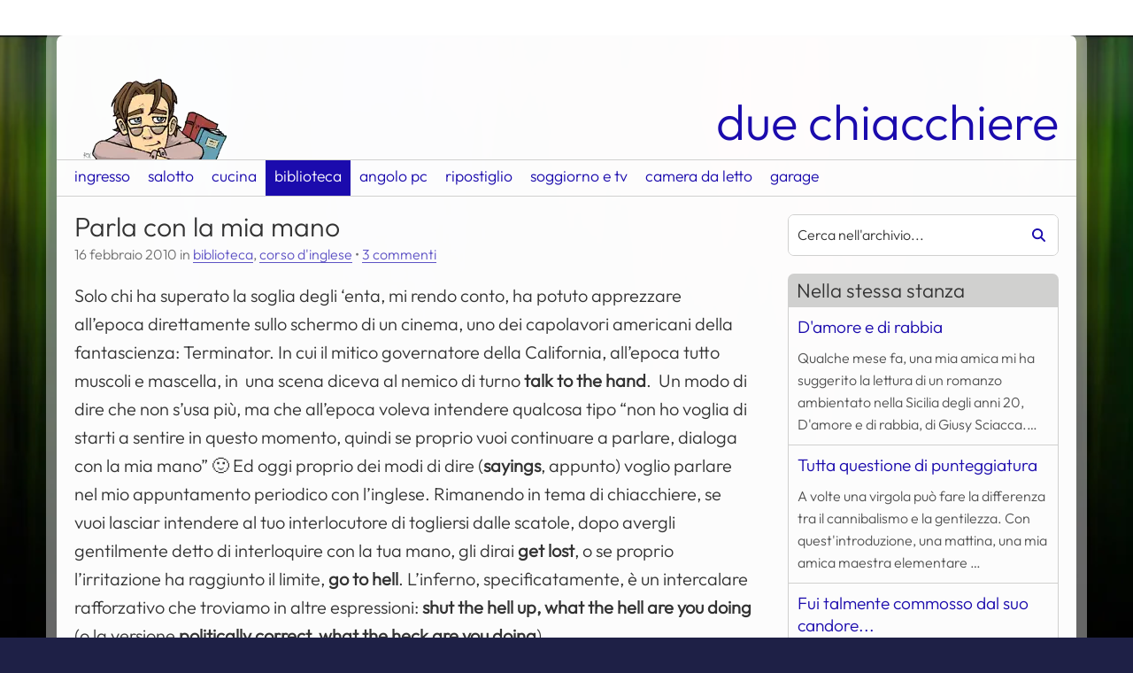

--- FILE ---
content_type: text/html
request_url: https://duechiacchiere.it/parla-con-la-mia-mano
body_size: 32492
content:
<!DOCTYPE html><html lang="it" dir="ltr"><head><meta charset="utf-8"><meta name="viewport" content="width=device-width, initial-scale=1"><title>Parla con la mia mano</title><meta name="author" content="camu"><meta name="description" content="Alcuni modi di dire americani - Numero di commenti: 3"><meta property="og:title" content="Parla con la mia mano"><meta property="og:description" content="Alcuni modi di dire americani - Numero di commenti: 3"><meta property="og:type" content="website"><meta property="og:url" content="https://duechiacchiere.it/parla-con-la-mia-mano"><meta property="og:image" content="https://duechiacchiere.it/content/themes/duechiacchiere/assets/img/camu/ingresso.webp"><script type="application/ld+json">{"@context": "https://schema.org","@graph": [{"@type": "WebSite","@id": "https://duechiacchiere.it#contenuto","url": "https://duechiacchiere.it","name": "Due Chiacchiere","description": "Benvenuti nella mia piccola dimora virtuale.","potentialAction": [{"@type": "SearchAction","target": {"@type": "EntryPoint","urlTemplate": "https://duechiacchiere.it?s={search_term_string}"},"query-input": "required name=search_term_string"}],"inLanguage": "it-IT"},{"@type": "CollectionPage","@id": "https://duechiacchiere.it/parla-con-la-mia-mano#contenuto","url": "https://duechiacchiere.it/parla-con-la-mia-mano","name": "Archivi","isPartOf": {"@id": "https://duechiacchiere.it#contenuto"},"inLanguage": "it-IT","potentialAction": [{"@type": "ReadAction","target": ["https://duechiacchiere.it/parla-con-la-mia-mano"]}]}]}</script><link rel="icon" type="image/x-icon" href="/favicon.ico"><link rel="icon" type="image/png" sizes="32x32" href="https://duechiacchiere.it/content/themes/duechiacchiere/assets/img/favicon/favicon-32x32.png"><link rel="icon" type="image/png" sizes="192x192" href="https://duechiacchiere.it/content/themes/duechiacchiere/assets/img/favicon/android-chrome.png"><link rel="apple-touch-icon-precomposed" sizes="180x180" href="https://duechiacchiere.it/content/themes/duechiacchiere/assets/img/favicon/apple-touch-icon.png"><link rel="preload" href="https://duechiacchiere.it/content/themes/duechiacchiere/assets/fonts/outfit.woff2" as="font" type="font/woff2" crossorigin><link rel="alternate" type="application/rss+xml" title="Articoli del blog" href="https://duechiacchiere.it/feed"><link rel="alternate" type="application/rss+xml" title="Scrissi oggi" href="https://duechiacchiere.it/feed/scrissi-oggi"><style>:root{--image-camu-light: url('[data-uri]');--image-camu-dark: url('[data-uri]');}</style><meta name='robots' content='max-image-preview:large'><style id='wp-img-auto-sizes-contain-inline-css' type='text/css'>img:is([sizes=auto i],[sizes^="auto," i]){contain-intrinsic-size:3000px 1500px}</style><link rel='stylesheet' id='stcr-font-awesome-css' href='https://duechiacchiere.it/content/plugins/subscribe-to-comments-reloaded/includes/css/font-awesome.min.css?ver=6.9' type='text/css' media='all'><link rel='stylesheet' id='stcr-style-css' href='https://duechiacchiere.it/content/plugins/subscribe-to-comments-reloaded/includes/css/stcr-style.css?ver=6.9' type='text/css' media='all'><link rel="canonical" href="https://duechiacchiere.it/parla-con-la-mia-mano"><style>:root{--bp-mobile-max:1024px;--bp-tablet-min:768px;--bp-large-min:1025px;--bp-tablet-max:1200px;--gap-xs:5px;--gap-sm:10px;--gap-md:15px;--gap-lg:20px;--gap-xl:40px;--body-bg-color:#1e2046;--body-bg-image:url("/content/themes/duechiacchiere/assets/img/bg/jan.webp");--body-bg-opacity:0;--body-bg-position:center 0;--body-bg-repeat:repeat;--body-bg-size:contain;--border:1px solid;--border-radius:7px;--color-border:#D0D0CF;--color-border-text:#333;--color-bg-code:#222;--color-bg-container:rgba( 255, 255, 255, 0.99 );--color-bg-field:#fff;--color-abbr:#d94516;--color-code:#ddd;--color-link:#1b0bad;--color-svg:invert(15%) sepia(61%) saturate(7137%) hue-rotate(249deg) brightness(65%) contrast(122%);--color-svg-inverse:invert(100%) sepia(15%) saturate(7%) hue-rotate(133deg) brightness(113%) contrast(99%);--color-text:#333;--color-white:#fff;--font-size-xs:.9rem;--font-size-sm:1rem;--font-size-md:1.2rem;--font-size-lg:1.4rem;--font-size-xl:1.7rem;--icon-angle-right:url("data:image/svg+xml,%3Csvg xmlns='http://www.w3.org/2000/svg' viewBox='0 0 16 16'%3E%3Cpath d='M5.29289,3.70711 C4.90237,3.31658 4.90237,2.68342 5.29289,2.29289 C5.68342,1.90237 6.31658,1.90237 6.70711,2.29289 L11.7071,7.29289 C12.0976,7.68342 12.0976,8.31658 11.7071,8.70711 L6.70711,13.7071 C6.31658,14.0976 5.68342,14.0976 5.29289,13.7071 C4.90237,13.3166 4.90237,12.6834 5.29289,12.2929 L9.58579,8 L5.29289,3.70711 Z'/%3E%3C/svg%3E");--icon-home:url("data:image/svg+xml,%3Csvg xmlns='http://www.w3.org/2000/svg' viewBox='0 0 330 330'%3E%3Cpath d='M324.442,129.811l-41.321-33.677V42.275c0-6.065-4.935-11-11-11h-26c-6.065,0-11,4.935-11,11v14.737l-55.213-44.999 c-3.994-3.254-9.258-5.047-14.822-5.047c-5.542,0-10.781,1.782-14.753,5.019L5.8,129.81c-6.567,5.351-6.173,10.012-5.354,12.314 c0.817,2.297,3.448,6.151,11.884,6.151h19.791v154.947c0,11.058,8.972,20.053,20,20.053h62.5c10.935,0,19.5-8.809,19.5-20.053 v-63.541c0-5.446,5.005-10.405,10.5-10.405h42c5.238,0,9.5,4.668,9.5,10.405v63.541c0,10.87,9.388,20.053,20.5,20.053h61.5 c11.028,0,20-8.996,20-20.053V148.275h19.791c8.436,0,11.066-3.854,11.884-6.151C330.615,139.822,331.009,135.161,324.442,129.811z' /%3E%3C/svg%3E");--icon-link-external:url("data:image/svg+xml,%3Csvg viewBox='0 0 26 26' xmlns='http://www.w3.org/2000/svg'%3E%3Cpath d='M 12.3125 0 C 10.425781 0.00390625 10.566406 0.507813 11.5625 1.5 L 14.78125 4.71875 L 9.25 10.25 C 8.105469 11.394531 8.105469 13.230469 9.25 14.375 L 11.6875 16.78125 C 12.832031 17.921875 14.667969 17.925781 15.8125 16.78125 L 21.34375 11.28125 L 24.5 14.4375 C 25.601563 15.539063 26 15.574219 26 13.6875 L 26 3.40625 C 26 -0.03125 26.035156 0 22.59375 0 Z M 4.875 5 C 2.183594 5 0 7.183594 0 9.875 L 0 21.125 C 0 23.816406 2.183594 26 4.875 26 L 16.125 26 C 18.816406 26 21 23.816406 21 21.125 L 21 14.75 L 18 17.75 L 18 21.125 C 18 22.160156 17.160156 23 16.125 23 L 4.875 23 C 3.839844 23 3 22.160156 3 21.125 L 3 9.875 C 3 8.839844 3.839844 8 4.875 8 L 8.3125 8 L 11.3125 5 Z'/%3E%3C/svg%3E");--icon-link-pdf:url("data:image/svg+xml,%3Csvg viewBox='0 0 24 24' xmlns='http://www.w3.org/2000/svg'%3E%3Cpath d='M6 1C4.34315 1 3 2.34315 3 4V20C3 21.6569 4.34315 23 6 23H18C19.6569 23 21 21.6569 21 20V8.82843C21 8.03278 20.6839 7.26972 20.1213 6.70711L15.2929 1.87868C14.7303 1.31607 13.9672 1 13.1716 1H6ZM5 4C5 3.44772 5.44772 3 6 3H12V8C12 9.10457 12.8954 10 14 10H19V20C19 20.5523 18.5523 21 18 21H6C5.44772 21 5 20.5523 5 20V4ZM18.5858 8L14 3.41421V8H18.5858Z'/%3E%3C/svg%3E");--icon-mobile-menu:url("data:image/svg+xml,%3Csvg xmlns='http://www.w3.org/2000/svg' viewBox='-20 0 480 412'%3E%3Cpath d='M120 256c0 30.9-25.1 56-56 57s-56-25.1-56-56s25.1-56 56-56s56 25.1 56 56zm160 0c0 30.9-25.1 56-56 56s-56-25.1-56-56s25.1-56 56-56s56 25.1 56 56zm104 56c-30.9 0-56-25.1-56-56s25.1-56 56-56s56 25.1 56 56s-25.1 56-56 56z'/%3E%3C/svg%3E");--icon-random:url("data:image/svg+xml,%3Csvg xmlns='http://www.w3.org/2000/svg' viewBox='0 0 512 512'%3E%3Cpath d='M403.8 34.4c12-5 25.7-2.2 34.9 6.9l64 64c6 6 9.4 14.1 9.4 22.6s-3.4 16.6-9.4 22.6l-64 64c-9.2 9.2-22.9 11.9-34.9 6.9s-19.8-16.6-19.8-29.6V160H352c-10.1 0-19.6 4.7-25.6 12.8L284 229.3 244 176l31.2-41.6C293.3 110.2 321.8 96 352 96h32V64c0-12.9 7.8-24.6 19.8-29.6zM164 282.7L204 336l-31.2 41.6C154.7 401.8 126.2 416 96 416H32c-17.7 0-32-14.3-32-32s14.3-32 32-32H96c10.1 0 19.6-4.7 25.6-12.8L164 282.7zm274.6 188c-9.2 9.2-22.9 11.9-34.9 6.9s-19.8-16.6-19.8-29.6V416H352c-30.2 0-58.7-14.2-76.8-38.4L121.6 172.8c-6-8.1-15.5-12.8-25.6-12.8H32c-17.7 0-32-14.3-32-32s14.3-32 32-32H96c30.2 0 58.7 14.2 76.8 38.4L326.4 339.2c6 8.1 15.5 12.8 25.6 12.8h32V320c0-12.9 7.8-24.6 19.8-29.6s25.7-2.2 34.9 6.9l64 64c6 6 9.4 14.1 9.4 22.6s-3.4 16.6-9.4 22.6l-64 64z'/%3E%3C/svg%3E");--icon-search:url("data:image/svg+xml,%3Csvg xmlns='http://www.w3.org/2000/svg' viewBox='0 0 512 512'%3E%3Cpath d='M416 208c0 45.9-14.9 88.3-40 122.7L502.6 457.4c12.5 12.5 12.5 32.8 0 45.3s-32.8 12.5-45.3 0L330.7 376c-34.4 25.2-76.8 40-122.7 40C93.1 416 0 322.9 0 208S93.1 0 208 0S416 93.1 416 208zM208 352c79.5 0 144-64.5 144-144s-64.5-144-144-144S64 128.5 64 208s64.5 144 144 144z'/%3E%3C/svg%3E");--drop-shadow:0 0 1px #444;--image-camu:var(--image-camu-light)}@media only screen and (min-width:1025px){:root{--font-size-xl:1.9rem}}body.theme-jan{--body-bg-repeat:repeat-x}body.theme-feb{--body-bg-image:url("/content/themes/duechiacchiere/assets/img/bg/feb.webp");--body-bg-color:#4c4f36;--color-link:#694d21;--color-svg:invert(28%) sepia(33%) saturate(826%) hue-rotate(358deg) brightness(97%) contrast(91%)}body.theme-mar{--body-bg-image:url("/content/themes/duechiacchiere/assets/img/bg/mar.webp");--body-bg-position:0 0;--body-bg-color:#0f1d32;--color-link:#274a80;--color-svg:invert(24%) sepia(89%) saturate(446%) hue-rotate(177deg) brightness(91%) contrast(95%)}body.theme-apr{--body-bg-image:url("/content/themes/duechiacchiere/assets/img/bg/apr.webp");--body-bg-color:#e1d7ff;--color-link:#3b6389;--color-svg:invert(35%) sepia(14%) saturate(1696%) hue-rotate(168deg) brightness(94%) contrast(87%)}body.theme-may{--body-bg-image:url("/content/themes/duechiacchiere/assets/img/bg/may.webp");--body-bg-color:#0d6f00;--color-link:#c02c3c;--color-svg:invert(30%) sepia(93%) saturate(719%) hue-rotate(43deg) brightness(101%) contrast(99%)}body.theme-jun{--body-bg-image:url("/content/themes/duechiacchiere/assets/img/bg/jun.webp");--body-bg-position:center bottom;--body-bg-repeat:no-repeat;--body-bg-color:#0062AD;--color-link:#0062ad;--color-svg:invert(21%) sepia(100%) saturate(2247%) hue-rotate(191deg) brightness(90%) contrast(101%)}body.theme-jul{--body-bg-image:url("/content/themes/duechiacchiere/assets/img/bg/jul.webp");--body-bg-color:#ccb2c1;--color-link:#3a7be0;--color-svg:invert(44%) sepia(88%) saturate(1978%) hue-rotate(199deg) brightness(90%) contrast(96%)}body.theme-aug{--body-bg-image:url("/content/themes/duechiacchiere/assets/img/bg/aug.webp");--body-bg-position:0 center;--body-bg-color:#c0c586;--color-link:#3c875e;--color-svg:invert(43%) sepia(19%) saturate(1020%) hue-rotate(94deg) brightness(101%) contrast(92%)}body.theme-sep{--body-bg-image:url("/content/themes/duechiacchiere/assets/img/bg/sep.webp");--body-bg-color:#ac4900;--color-link:#943e00;--color-svg:invert(22%) sepia(54%) saturate(2583%) hue-rotate(16deg) brightness(100%) contrast(101%)}body.theme-oct{--body-bg-image:url("/content/themes/duechiacchiere/assets/img/bg/oct.webp");--body-bg-color:#222222;--color-link:#b2630a;--color-svg:invert(31%) sepia(76%) saturate(2454%) hue-rotate(28deg) brightness(97%) contrast(92%)}body.theme-nov{--body-bg-image:url("/content/themes/duechiacchiere/assets/img/bg/nov.webp");--body-bg-color:#2d1a0b;--color-link:#664438;--color-svg:invert(25%) sepia(10%) saturate(2150%) hue-rotate(329deg) brightness(95%) contrast(81%)}body.theme-dec{--body-bg-image:url("/content/themes/duechiacchiere/assets/img/bg/dec.webp");--body-bg-position:0 0;--body-bg-color:#711517;--color-link:#a2191e;--color-svg:invert(14%) sepia(64%) saturate(3661%) hue-rotate(344deg) brightness(95%) contrast(98%)}@media (prefers-color-scheme:dark){:root{--border:2px solid;--drop-shadow:0 0 1px #ddd;--image-camu:var(--image-camu-dark)}body{--body-bg-opacity:0.2;--color-bg-code:rgb(40, 35, 48);--color-bg-container:rgba(20, 20, 20, 0.99);--color-bg-field:#363636;--color-border:#333;--color-abbr:#efe397;--color-code:#e6e6e6;--color-link:#9eaaff;--color-svg:invert(37%) sepia(85%) saturate(341%) hue-rotate(170deg) brightness(94%) contrast(87%);--color-svg-inverse:invert(0%) sepia(4%) saturate(4456%) hue-rotate(0deg) brightness(92%) contrast(84%);--color-text:#bbb;--color-white:#fff}body.theme-feb{--color-link:#1ec476;--color-svg:invert(68%) sepia(27%) saturate(1251%) hue-rotate(98deg) brightness(88%) contrast(85%)}body.theme-mar{--color-link:#81B7D2;--color-svg:invert(72%) sepia(19%) saturate(669%) hue-rotate(155deg) brightness(96%) contrast(82%)}body.theme-apr{--color-link:#c7bfed;--color-svg:invert(82%) sepia(8%) saturate(1294%) hue-rotate(208deg) brightness(95%) contrast(96%)}body.theme-may{--color-link:#ce6646;--color-svg:invert(45%) sepia(59%) saturate(566%) hue-rotate(328deg) brightness(93%) contrast(89%)}body.theme-jun{--color-link:#c2b280;--color-svg:invert(75%) sepia(7%) saturate(1577%) hue-rotate(8deg) brightness(95%) contrast(88%)}body.theme-jul{--color-link:#66bb8c;--color-svg:invert(69%) sepia(30%) saturate(516%) hue-rotate(94deg) brightness(91%) contrast(91%)}body.theme-aug{--color-link:#c0c584;--color-svg:invert(86%) sepia(13%) saturate(865%) hue-rotate(23deg) brightness(90%) contrast(85%)}body.theme-sep{--color-link:#af6d3b;--color-svg:invert(44%) sepia(65%) saturate(464%) hue-rotate(343deg) brightness(91%) contrast(85%)}body.theme-oct{--color-link:#d58f2a;--color-svg:invert(77%) sepia(64%) saturate(2447%) hue-rotate(341deg) brightness(88%) contrast(87%)}body.theme-nov{--color-link:#baaf96;--color-svg:invert(96%) sepia(3%) saturate(3170%) hue-rotate(333deg) brightness(88%) contrast(60%)}body.theme-dec{--color-link:#ff6363;--color-svg:invert(70%) sepia(71%) saturate(4246%) hue-rotate(319deg) brightness(97%) contrast(109%)}}@font-face{font-family:Outfit;font-display:swap;font-style:normal;font-weight:300;src:local(""),url(/content/themes/duechiacchiere/assets/fonts/outfit.woff2) format("woff2");unicode-range:U+0000-00FF,U+0131,U+0152-0153,U+02BB-02BC,U+02C6,U+02DA,U+02DC,U+0304,U+0308,U+0329,U+2000-206F,U+2074,U+20AC,U+2122,U+2191,U+2193,U+2212,U+2215,U+FEFF,U+FFFD}@font-face{font-family:Outfit-Local;src:local("Arial");ascent-override:100%;descent-override:26%;line-gap-override:1%}*,::after,::before{box-sizing:border-box}*{margin:0}body{line-height:1.5;-webkit-font-smoothing:antialiased}canvas,img,picture,svg,video{display:block;max-width:100%}button,input,select,textarea{font:inherit}h1,h2,h3,h4,h5,h6,p{overflow-wrap:break-word}#__next,#root{isolation:isolate}html{scroll-behavior:smooth}@media only screen and (min-width:1025px){html{margin:var(--gap-xl) 0 var(--gap-lg)}}body{background-size:contain;color:var(--color-text);font-family:Outfit,Outfit-Local,sans-serif;font-size:1.1rem;font-weight:300;line-height:1.6;word-break:break-word}body::before{display:none;padding:0}body.admin-bar{margin-bottom:50px}body.admin-bar #wpadminbar{bottom:0;top:auto!important}body.admin-bar #wpadminbar .quicklinks .menupop .ab-sub-wrapper{bottom:32px}body.admin-bar #wpadminbar .quicklinks .menupop ul{bottom:0}body.april-fools{animation:blur 20s infinite alternate}@keyframes blur{0%,100%,40%,80%{filter:blur(0)}60%{filter:blur(1px)}}body.overlay-active{overflow:hidden;padding-right:var(--scrollbar-compensation,0)}@media only screen and (min-width:1025px){body{background:linear-gradient(rgba(0,0,0,var(--body-bg-opacity)),rgba(0,0,0,var(--body-bg-opacity))),var(--body-bg-image) var(--body-bg-position)/var(--body-bg-size) var(--body-bg-repeat) fixed var(--body-bg-color);border-radius:var(--border-radius);box-shadow:0 0 0 12px rgba(255,255,255,.4);margin:0 auto;max-width:1300px;width:90%}body::before{padding:1px}}body h1,body h2,body h3{font-weight:300;line-height:1.8rem;margin:1em 0 .2em}body a,body a:active,body a:visited,body input.submit{color:var(--color-link);text-decoration:none}body a.skip,body a:active.skip,body a:visited.skip,body input.submit.skip{background-color:var(--color-bg-container);height:1px;left:-10000px;overflow:hidden;position:fixed;top:auto;width:1px}body a.skip:focus,body a:active.skip:focus,body a:visited.skip:focus,body input.submit.skip:focus{height:auto;left:var(--gap-lg);padding:var(--gap-sm);text-decoration:none;left:var(--gap-lg);width:auto}body a.skip-inline,body a:active.skip-inline,body a:visited.skip-inline,body input.submit.skip-inline{left:-10000px;overflow:hidden;position:fixed}body a.skip-inline:focus,body a:active.skip-inline:focus,body a:visited.skip-inline:focus,body input.submit.skip-inline:focus{left:initial;position:relative}@media only screen and (min-width:1025px){body a.skip-inline:focus,body a:active.skip-inline:focus,body a:visited.skip-inline:focus,body input.submit.skip-inline:focus{margin-left:var(--gap-sm)}}body a:focus,body a:focus-visible,body a:hover{filter:drop-shadow(var(--drop-shadow))}@media only print{body a{text-decoration:none}}body .svg::after,body .svg::before{display:inline-block;filter:var(--color-svg)}body #comments .says,body .visually-hidden{clip-path:inset(50%);color:var(--text-color);left:-1000vw;overflow:hidden;position:absolute;white-space:nowrap}#header-container{background-color:var(--color-bg-container);border-bottom:var(--border) var(--color-text);padding-top:var(--gap-lg)}@media only screen and (min-width:1025px){#header-container{border-top-left-radius:var(--border-radius);border-top-right-radius:var(--border-radius);border-bottom:0}}@media only print{#header-container{border-bottom:var(--border) var(--color-border)}}#header-container #branding{display:flex;align-items:flex-end;flex-flow:row wrap;justify-content:space-between;padding:0 var(--gap-lg)}#header-container #camu{display:inline-block;background-image:var(--image-camu);background-position:bottom left;background-repeat:no-repeat;background-size:contain;height:15vw;max-height:120px;max-width:200px;width:25vw}@media only print{#header-container #camu{-webkit-print-color-adjust:exact!important;color-adjust:exact!important;print-color-adjust:exact!important}}#header-container #name{font-size:7vw;text-decoration:none}@media only screen and (min-width:1025px){#header-container #name{font-size:3.2em;line-height:1.5em}}#header-container #primary-menu>ul>li.current-menu-item,#header-container #primary-menu>ul>li.current-menu-parent{background-color:var(--color-link)}#header-container #primary-menu>ul>li.current-menu-item>a,#header-container #primary-menu>ul>li.current-menu-parent>a{color:var(--color-bg-container)}#header-container #primary-menu>ul>li.current-menu-item>a.open-submenu::before,#header-container #primary-menu>ul>li.current-menu-parent>a.open-submenu::before{filter:var(--color-svg-inverse)}@media only screen and (max-width:1024px){#header-container #primary-menu{background-color:var(--color-bg-container);display:flex;height:calc(100% - 50px);min-width:70%;overflow-x:hidden;overflow-y:auto;position:fixed;right:0;top:0;transform:translateX(100%);transition:transform .5s ease-out,visibility .5s ease-out;visibility:hidden;width:auto;z-index:500}#header-container #primary-menu ul{list-style-type:none;margin:0;overflow-y:auto;padding:0;position:relative;width:100%}#header-container #primary-menu ul li{display:flex;align-items:center;border-bottom:var(--border) var(--color-border);justify-content:space-between;position:relative}#header-container #primary-menu ul li.current-menu-item,#header-container #primary-menu ul li.current-menu-parent{background-color:var(--color-link)}#header-container #primary-menu ul li.current-menu-item>a,#header-container #primary-menu ul li.current-menu-parent>a{color:var(--color-bg-container)}#header-container #primary-menu ul li a{display:flex;flex:1;padding:3.3333333333vh;text-decoration:none}#header-container #primary-menu ul li a.open-submenu{flex:0 0 auto}#header-container #primary-menu ul li a.open-submenu::before{content:var(--icon-angle-right);filter:var(--color-svg);height:25px;width:25px}#header-container #primary-menu ul li a.close-submenu::before{content:var(--icon-angle-right);transform:rotate(180deg);filter:var(--color-svg);margin-right:var(--gap-sm);width:13px}#header-container #primary-menu ul li ul{background-color:var(--color-bg-container);height:calc(100vh - 50px);left:0;position:fixed;top:0;transform:translateX(100%);transition:transform .5s ease-out;z-index:501}#header-container #primary-menu ul li.active>ul{transform:translateX(0);visibility:visible}#header-container #primary-menu.active{box-shadow:0 0 var(--gap-md) var(--color-border);transform:translateX(0);visibility:visible}}@media only screen and (min-width:1025px){#header-container #primary-menu{display:block;border-bottom:var(--border) var(--color-border);border-top:var(--border) var(--color-border)}#header-container #primary-menu ul.menu{display:flex;height:40px;list-style-type:none;margin:0;padding:0 var(--gap-sm)}#header-container #primary-menu ul.menu>li{display:flex;position:relative}#header-container #primary-menu ul.menu>li.active>ul.sub-menu,#header-container #primary-menu ul.menu>li:hover>ul.sub-menu{transition-delay:.3s;visibility:visible}#header-container #primary-menu ul.menu>li.active ul.sub-menu .close-submenu{display:block!important}#header-container #primary-menu ul.menu>li:hover ul.sub-menu .close-submenu{display:none}#header-container #primary-menu ul.menu>li a{line-height:1rem;padding:var(--gap-sm) var(--gap-sm) var(--gap-md);text-decoration:none}#header-container #primary-menu ul.menu>li a.open-submenu{left:-10000vh;padding:0!important;position:absolute;top:25px;transform:rotate(90deg);width:10px}#header-container #primary-menu ul.menu>li a.open-submenu::before{content:var(--icon-angle-right);width:10px}#header-container #primary-menu ul.menu>li a.open-submenu:focus-visible,#header-container #primary-menu ul.menu>li a.open-submenu:hover{left:45%}#header-container #primary-menu ul.menu>li ul.sub-menu{background-color:var(--color-bg-container);border:var(--border) var(--color-border);border-bottom-left-radius:var(--border-radius);border-bottom-right-radius:var(--border-radius);display:block;list-style-type:none;margin:40px 0 0;min-width:200px;overflow:hidden;padding:0;position:absolute;transition:all 0s ease-in-out;visibility:hidden;z-index:100}#header-container #primary-menu ul.menu>li ul.sub-menu a{display:block;min-width:100px;padding:var(--gap-sm)}#header-container #primary-menu ul.menu>li ul.sub-menu a.close-submenu.svg{display:none!important}}@media only print{#header-container #primary-menu{display:none}}#main-wrapper{background-color:var(--color-bg-container);display:flex;flex-direction:column;padding:0 var(--gap-lg) var(--gap-xl)}@media only screen and (min-width:1025px){#main-wrapper{flex-direction:row}}@media only screen and (min-width:1025px){main{flex:2.5;padding:0 var(--gap-xl) 0 0}}main>article{padding-bottom:var(--gap-lg);margin-bottom:var(--gap-lg)}@media only screen and (max-width:1024px){main>article{border-bottom:var(--border) var(--color-border)}}main>article header{padding-bottom:var(--gap-sm)}main>article header h1,main>article header h2{font-size:var(--font-size-xl);margin:var(--gap-lg) 0 var(--gap-sm)}main>article header .post-meta{font-size:var(--font-size-sm);margin:-5px 0 .5em;opacity:.7}main>article header .post-meta a{background:linear-gradient(180deg,transparent 95%,var(--color-link) 95%)}main>article header .post-meta a.post-edit-link{background:0 0}main>article header .post-meta .comments-link{display:table}@media only screen and (min-width:1025px){main>article header .post-meta .comments-link{display:initial}}main>article header .post-meta .comment-separator{display:none}@media only screen and (min-width:1025px){main>article header .post-meta .comment-separator{display:initial}}main>article .entry p{font-size:1.25rem;margin:0 0 var(--gap-sm)}main>article .entry p:last-child{margin-bottom:0}main>article .entry a{background:linear-gradient(180deg,transparent 95%,var(--color-link) 95%)}main>article .entry a::after{margin:0 1px 0 5px;width:10px}main>article .entry a.external::after{content:var(--icon-link-external)}main>article .entry a.external.pdf::after{content:var(--icon-link-pdf)}main>article .entry a.more-link::after{content:var(--icon-angle-right);margin:0 0 0 3px}main>article .entry figure{border-radius:var(--border-radius);margin:var(--gap-lg) 0;max-width:100%!important;overflow:hidden}main>article .entry figure img{box-sizing:border-box;height:auto;width:100%}main>article .entry figure img.alignright{float:right}main>article .entry figure img.alignleft{float:left}main>article .entry figure img.aligncenter{display:block;margin:0 auto}main>article .entry figure .wp-caption-text{background-color:var(--color-border);display:block;padding:var(--gap-sm);text-align:center}@media only print{main>article .entry figure .wp-caption-text{-webkit-print-color-adjust:exact!important;color-adjust:exact!important;print-color-adjust:exact!important}}main>article .entry .mejs-container,main>article .entry .mejs-overlay.load,main>article .entry .wp-video{margin:var(--gap-lg) 0;max-height:500px;max-width:100%!important;position:relative;width:100%!important}@media only print{main>article .entry .mejs-container,main>article .entry .mejs-overlay.load,main>article .entry .wp-video{display:none}}main>article .entry .wp-video-shortcode video,main>article .entry video.wp-video-shortcode{max-height:500px}main>article .entry .mejs-container.wp-video-shortcode{border-radius:var(--border-radius);overflow:hidden;padding-top:56.25%}main>article .entry .mejs-container.wp-audio-shortcode{height:auto!important;padding-top:40px}main>article .entry .mejs-mediaelement{position:absolute;top:0;right:0;bottom:0;left:0}main>article .entry .mejs-overlay-play{top:0;right:0;bottom:0;left:0;width:auto!important;height:auto!important}main>article .entry .mejs-captions-layer{font-size:var(--font-size-lg)}main>article .entry .mejs-captions-position{background:hsla(0,0%,0%,.7);bottom:0;padding:var(--gap-sm) 0}main>article .entry .mejs-captions-position-hover{bottom:40px}main>article .entry .mejs-captions-text,main>article .entry .mejs-captions-text *{background-color:transparent;box-shadow:none!important;line-height:1.4em;padding:var(--gap-sm) var(--gap-md)}main>article .entry .mejs-captions-button>.mejs-captions-selector{width:100px}main>article .entry .mejs-captions-selector-list{padding-bottom:var(--gap-sm)}main>article .entry .mejs-captions-selector-label{font-size:var(--font-size-sm);line-height:1rem}main>article .entry .mejs-horizontal-volume-slider{background:0 0}main>article .entry .mejs-controls{background:#444}main>article .entry abbr{border-bottom:2px dotted var(--color-abbr);text-decoration:none}main>article .entry blockquote{border-left:5px solid var(--color-border);padding-left:var(--gap-lg);margin:var(--gap-sm) 0 var(--gap-lg)}main>article .entry strong{font-weight:700}main>article .entry cite{font-style:normal}main>article .entry code{font-weight:700}main>article .entry pre{white-space:pre-wrap;margin-bottom:var(--gap-lg)}main>article .entry pre code{background-color:var(--color-bg-code);color:var(--color-code);display:block;font-weight:400;font-size:var(--font-size-sm);padding:var(--gap-sm) var(--gap-lg);word-break:break-word}main>article .entry ol li,main>article .entry ul li{padding-bottom:var(--gap-sm)}@media only print{main>article .entry a::after{color:var(--color-link);display:inline;filter:none;content:" [ " attr(href) " ]"!important;width:initial;word-break:break-all;word-wrap:break-word}}@media only screen and (max-width:1024px){main #comments{border-bottom:var(--border) var(--color-border);padding-bottom:var(--gap-lg)}}main #comments #like-section{overflow:hidden}main #comments #like-section li{display:inline-block}main #comments #like-section li a{display:block}main #comments ol{list-style-type:none;padding-left:0}main #comments ol img{border-radius:var(--border-radius);float:left;margin-right:var(--gap-sm)}main #comments ol li:not(.like-item){margin:var(--gap-lg) 0;padding-bottom:0}main #comments ol li:not(.like-item) .comment-meta{font-size:var(--font-size-xs);margin-bottom:var(--gap-sm)}main #comments ol li:not(.like-item) .comment-meta .comment-author-name{line-height:1.2rem}main #comments ol li:not(.like-item) .comment-meta a{border-bottom:0}main #comments ol li:not(.like-item) .comment-meta cite{font-style:initial}main #comments ol li:not(.like-item) .comment-content{font-size:var(--font-size-sm)}main #comments ol li:not(.like-item) .comment-content p{margin-bottom:var(--gap-sm)}main #comments ol li:not(.like-item) .comment-content a{padding-bottom:.1vh;background:linear-gradient(180deg,transparent 95%,var(--color-link) 95%)}main #comments ol li:not(.like-item) .comment-content a::after{margin:0 1px 0 5px;width:10px}main #comments ol li:not(.like-item) .comment-content a.external::after{content:var(--icon-link-external)}main #comments ol li:not(.like-item) .comment-content a.external.pdf::after{content:var(--icon-link-pdf)}@media only print{main #comments ol li:not(.like-item) .comment-content a.comment-reply-link{display:none}}@media only print{main #comments ol li:not(.like-item) .comment-content a::after{color:var(--color-link);display:inline;filter:none;content:" [ " attr(href) " ]"!important;width:initial;word-break:break-all;word-wrap:break-word}}main #comments ol li:not(.like-item) .comment-content blockquote{padding-left:var(--gap-lg);position:relative}main #comments ol li:not(.like-item) .comment-content blockquote::before{color:var(--color-text);content:'"';filter:brightness(85%);font-style:italic;left:calc(var(--gap-sm) * -1);line-height:1rem;position:absolute;top:var(--gap-md);font-size:3rem}@media only print{main #comments ol li:not(.like-item) .reply{display:none}}main #comments ol li:not(.like-item) .reply a{font-size:var(--font-size-sm)}main #comments ol li:not(.like-item) #respond,main #comments ol li:not(.like-item) ol.children{border-left:3px solid var(--color-border);margin:var(--gap-sm) 0 0 3px;padding-left:var(--gap-lg)}main #comments #respond{clear:both}@media only print{main #comments #respond{display:none}}main #comments button,main #comments input,main #comments textarea{background-color:var(--color-bg-field);border:var(--border) var(--color-border);border-radius:var(--border-radius);color:var(--color-text);font-weight:300;padding:var(--gap-xs) var(--gap-sm)}main #comments button:active,main #comments button:focus,main #comments input:active,main #comments input:focus,main #comments textarea:active,main #comments textarea:focus{border:var(--border) var(--color-link);outline:0}main #comments #like-comment-reply{float:left;margin-right:var(--gap-sm)}main #comments #comment-form{display:flex;flex-wrap:wrap;gap:2%}main #comments #comment-form p{display:flex;flex-direction:column;margin:5px 0;width:100%}main #comments #comment-form p.comment-form-author,main #comments #comment-form p.comment-form-email{width:49%}main #comments #comment-form .comment-form-comment,main #comments #comment-form .comment-form-manage,main #comments #comment-form .comment-form-subscriptions,main #comments #comment-form .comment-form-url{width:100%}main #comments #comment-form .form-submit{align-items:flex-start;flex-direction:row;flex-wrap:wrap;font-size:var(--font-size-sm);margin-top:var(--gap-lg)}main #comments #comment-form .form-submit #comment-submit{margin:0 var(--gap-lg) 0 0;padding:var(--gap-xs) var(--gap-sm)}main #comments #comment-form .form-submit #comment-submit:focus,main #comments #comment-form .form-submit #comment-submit:hover{cursor:pointer;text-shadow:var(--drop-shadow)}@keyframes shakeme{0%{transform:translate(10px,0)}25%{transform:translate(-10px,0)}50%{transform:translate(5px,0)}75%{transform:translate(-5px,0)}100%{transform:translate(0,0)}}main #comments #comment-form .form-submit #comment-submit.shake{display:inline-block;animation-name:shakeme;animation-duration:.5s;transform-origin:50% 50%;animation-timing-function:linear}main #comments #comment-form .form-submit #cancel-comment-reply{background-color:var(--color-bg-field);border:var(--border) var(--color-border);font-weight:300;padding:var(--gap-xs) var(--gap-sm)}main #comments #comment-form .form-submit #cancel-comment-reply:focus,main #comments #comment-form .form-submit #cancel-comment-reply:hover{cursor:pointer;text-shadow:var(--drop-shadow)}@media only screen and (min-width:1025px){aside{flex:1}}@media only print{aside{display:none}}aside #search-form-widget{position:relative}@media only screen and (max-width:1024px){aside #search-form-widget{bottom:-50px;left:50%;opacity:0;padding:0 var(--gap-lg) var(--gap-xl);position:fixed;transform:translateX(-50%);transition:opacity 1s ease-out,bottom 1s ease-out;width:100%;z-index:475}aside #search-form-widget.active{bottom:50px;opacity:1}}aside #search-form-widget form{border:var(--border) var(--color-border);border-radius:var(--border-radius);display:flex;overflow:hidden;position:relative}aside #search-form-widget form #search-field{background-color:var(--color-bg-field);border:0;color:var(--text-color);flex:7;font-size:var(--font-size-sm);font-weight:300;padding:var(--gap-sm);width:100%}aside #search-form-widget form #search-field:focus{outline:0}aside #search-form-widget form #search-field::placeholder{color:var(--text-color-secondary)}aside #search-form-widget form #search-button{background-color:var(--color-bg-field);border:0;cursor:pointer;flex:1.4}aside #search-form-widget form #search-button::before{content:var(--icon-search);filter:var(--color-svg);position:absolute;top:10px;width:15px}aside #search-form-widget #live-results{background-color:var(--color-bg-field);border-bottom-left-radius:var(--border-radius);border-bottom-right-radius:var(--border-radius);border-top:none;display:none;left:0;margin-bottom:var(--gap-sm);margin-top:-5px;max-height:290px;overflow-y:auto;position:relative;scrollbar-width:thin;scrollbar-color:var(--color-link) var(--color-bg-field);z-index:100}aside #search-form-widget #live-results li{font-size:var(--font-size-sm)}aside #search-form-widget #live-results li.active a{color:var(--color-link)}aside #search-form-widget #live-results li a{color:var(--text-color)}aside #search-form-widget #live-results li a:focus,aside #search-form-widget #live-results li a:hover{color:var(--color-link)}aside .widget{padding-top:var(--gap-lg)}aside .widget h2{background:var(--color-border);border-top-left-radius:var(--border-radius);border-top-right-radius:var(--border-radius);font-size:var(--font-size-lg);margin:0;padding:5px var(--gap-sm)}aside .widget ul{border-bottom:var(--border) var(--color-border);border-left:var(--border) var(--color-border);border-right:var(--border) var(--color-border);border-bottom-left-radius:var(--border-radius);border-bottom-right-radius:var(--border-radius);list-style-type:none;overflow:hidden;padding-left:0}aside .widget li{border-bottom:var(--border) var(--color-border);padding:var(--gap-sm)}aside .widget li:last-child{border-bottom:0}aside .widget li img{border-radius:var(--border-radius);float:right;margin:var(--gap-xs) 0 var(--gap-md) var(--gap-md)}aside .widget li.current-post{text-shadow:var(--drop-shadow)}aside h3{font-size:var(--font-size-md);line-height:1.6rem;margin:0}aside p{font-size:var(--font-size-sm);margin:var(--gap-sm) 0 0;opacity:85%}aside a{text-decoration:none}#pagination ul{background-color:var(--color-bg-container);border-top:var(--border) var(--color-border);display:flex;flex-direction:row;justify-content:center;list-style:none;padding:0 var(--gap-lg)}@media only print{#pagination ul{display:none}}@media only screen and (max-width:1024px){#pagination ul.pagination-flex{flex-direction:column}#pagination ul.pagination-flex li{display:flex!important}#pagination ul.pagination-flex li.prev{margin-bottom:var(--gap-md)}#pagination ul.pagination-flex li.prev a{text-align:left}#pagination ul.pagination-flex li.next a{text-align:right}}@media only screen and (min-width:1025px){#pagination ul.pagination-flex{justify-content:space-between}}#pagination ul li{align-items:center;display:flex}@media only screen and (max-width:1024px){#pagination ul li:not(.current-item):not(.current-item+.pagination-item):not(:has(+.current-item)):not(.current-item:first-child+.pagination-item+.pagination-item){display:none}}#pagination ul li.prev a.svg::before,#pagination ul li.prev.svg::before{content:var(--icon-angle-right);margin-right:var(--gap-sm);transform:rotate(180deg);width:12px}#pagination ul li.next{justify-content:end}#pagination ul li.next a.svg::after,#pagination ul li.next.svg::after{content:var(--icon-angle-right);margin-left:var(--gap-sm);width:12px}#pagination ul li a,#pagination ul li span{display:block;line-height:1;min-width:50px;padding:var(--gap-sm) 0;text-align:center;text-decoration:none}@media only screen and (max-width:1024px){#pagination ul li a::before,#pagination ul li span::before{width:var(--gap-lg)}}#pagination ul li .current{background-color:var(--color-border)}footer{background-color:rgba(20,20,20,.99);border-top:var(--border) var(--color-border);color:#bbb;display:flex;flex-direction:column;flex-wrap:wrap;margin-bottom:var(--gap-lg);padding:var(--gap-lg) var(--gap-lg) calc(var(--gap-xl) * 2)}footer nav{border-top:2px solid #333;margin-top:var(--gap-md);padding-top:var(--gap-md)}footer h2{font-size:var(--font-size-lg);margin:0 0 var(--gap-sm)}footer p{font-size:var(--font-size-xs);line-height:1.6rem;margin:-3px 0 0}footer ul{font-size:var(--font-size-xs);list-style-type:none;margin:0;padding-left:0}footer ul li{line-height:1rem;padding-bottom:10px}footer ul li:last-child{padding-bottom:0}footer ul li a{color:#bbb!important}@media only screen and (min-width:768px){footer{border-bottom-left-radius:var(--border-radius);border-bottom-right-radius:var(--border-radius);flex-direction:row;justify-content:space-between}footer div,footer nav{border-right:2px solid #333;border-top:0;flex:1;margin:0 var(--gap-lg) 0 0;padding:0 var(--gap-lg) 0 0;width:initial}footer div:last-child,footer nav:last-child{border-right:0;padding-right:0}}@media only screen and (min-width:768px) and (max-width:1200px){footer div.about-me,footer nav.about-me{display:none}}@media only screen and (min-width:1025px){footer{padding:var(--gap-lg)}}@media only print{footer{display:none}}#mobile-toolbar{display:flex;position:fixed;background-color:var(--color-bg-field);border-top:var(--border) var(--color-border);bottom:0;justify-content:space-evenly;height:50px;left:0;list-style-type:none;margin:0;padding-left:0;top:auto;width:100%;z-index:1000}@media only screen and (min-width:1025px){#mobile-toolbar{display:none}}@media only print{#mobile-toolbar{display:none}}#mobile-toolbar [class*=icon-]::before{display:block}#mobile-toolbar .icon-home::before{content:url("data:image/svg+xml,%3Csvg xmlns='http://www.w3.org/2000/svg' viewBox='0 0 330 330'%3E%3Cpath d='M324.442,129.811l-41.321-33.677V42.275c0-6.065-4.935-11-11-11h-26c-6.065,0-11,4.935-11,11v14.737l-55.213-44.999 c-3.994-3.254-9.258-5.047-14.822-5.047c-5.542,0-10.781,1.782-14.753,5.019L5.8,129.81c-6.567,5.351-6.173,10.012-5.354,12.314 c0.817,2.297,3.448,6.151,11.884,6.151h19.791v154.947c0,11.058,8.972,20.053,20,20.053h62.5c10.935,0,19.5-8.809,19.5-20.053 v-63.541c0-5.446,5.005-10.405,10.5-10.405h42c5.238,0,9.5,4.668,9.5,10.405v63.541c0,10.87,9.388,20.053,20.5,20.053h61.5 c11.028,0,20-8.996,20-20.053V148.275h19.791c8.436,0,11.066-3.854,11.884-6.151C330.615,139.822,331.009,135.161,324.442,129.811z' /%3E%3C/svg%3E")}#mobile-toolbar .icon-random::before{content:url("data:image/svg+xml,%3Csvg xmlns='http://www.w3.org/2000/svg' viewBox='0 0 512 512'%3E%3Cpath d='M403.8 34.4c12-5 25.7-2.2 34.9 6.9l64 64c6 6 9.4 14.1 9.4 22.6s-3.4 16.6-9.4 22.6l-64 64c-9.2 9.2-22.9 11.9-34.9 6.9s-19.8-16.6-19.8-29.6V160H352c-10.1 0-19.6 4.7-25.6 12.8L284 229.3 244 176l31.2-41.6C293.3 110.2 321.8 96 352 96h32V64c0-12.9 7.8-24.6 19.8-29.6zM164 282.7L204 336l-31.2 41.6C154.7 401.8 126.2 416 96 416H32c-17.7 0-32-14.3-32-32s14.3-32 32-32H96c10.1 0 19.6-4.7 25.6-12.8L164 282.7zm274.6 188c-9.2 9.2-22.9 11.9-34.9 6.9s-19.8-16.6-19.8-29.6V416H352c-30.2 0-58.7-14.2-76.8-38.4L121.6 172.8c-6-8.1-15.5-12.8-25.6-12.8H32c-17.7 0-32-14.3-32-32s14.3-32 32-32H96c30.2 0 58.7 14.2 76.8 38.4L326.4 339.2c6 8.1 15.5 12.8 25.6 12.8h32V320c0-12.9 7.8-24.6 19.8-29.6s25.7-2.2 34.9 6.9l64 64c6 6 9.4 14.1 9.4 22.6s-3.4 16.6-9.4 22.6l-64 64z'/%3E%3C/svg%3E")}#mobile-toolbar .icon-search::before{content:url("data:image/svg+xml,%3Csvg xmlns='http://www.w3.org/2000/svg' viewBox='0 0 512 512'%3E%3Cpath d='M416 208c0 45.9-14.9 88.3-40 122.7L502.6 457.4c12.5 12.5 12.5 32.8 0 45.3s-32.8 12.5-45.3 0L330.7 376c-34.4 25.2-76.8 40-122.7 40C93.1 416 0 322.9 0 208S93.1 0 208 0S416 93.1 416 208zM208 352c79.5 0 144-64.5 144-144s-64.5-144-144-144S64 128.5 64 208s64.5 144 144 144z'/%3E%3C/svg%3E")}#mobile-toolbar .icon-mobile-menu::before{content:url("data:image/svg+xml,%3Csvg xmlns='http://www.w3.org/2000/svg' viewBox='-20 0 480 412'%3E%3Cpath d='M120 256c0 30.9-25.1 56-56 57s-56-25.1-56-56s25.1-56 56-56s56 25.1 56 56zm160 0c0 30.9-25.1 56-56 56s-56-25.1-56-56s25.1-56 56-56s56 25.1 56 56zm104 56c-30.9 0-56-25.1-56-56s25.1-56 56-56s56 25.1 56 56s-25.1 56-56 56z'/%3E%3C/svg%3E")}#mobile-toolbar li{border-right:var(--border) var(--color-border);flex:1 1 0px}#mobile-toolbar li:last-child{border-right:0}#mobile-toolbar li a{display:block;margin:0 auto;padding:10px;transition:.7s;width:45px}#mobile-toolbar li a.icon-mobile-menu{transform:rotate(90deg)}#mobile-toolbar li a.icon-mobile-menu.active{transform:rotate(0)}#mobile-toolbar li a svg{width:35px}#menu-overlay{background-color:var(--color-bg-container);height:100vh;position:fixed;top:0;opacity:0;transition:opacity 1s ease-out,z-index 1s ease-out;width:100vw;z-index:-1}#menu-overlay.active{opacity:.96;z-index:100}#backtotop{background-color:var(--color-bg-container);border:var(--border);border-radius:var(--border-radius);bottom:80px;height:40px;position:fixed;right:-100px;top:auto;transition:right 1.5s ease-in-out;width:40px;z-index:25}#backtotop::before{content:var(--icon-angle-right);margin:0 0 0 7px;transform:rotate(270deg);width:30px}#backtotop.active{right:var(--gap-sm)}@media only screen and (min-width:1025px){#backtotop.active{right:var(--gap-xl)}}@media only screen and (min-width:1025px){#backtotop{bottom:var(--gap-xl)}}@media only print{#backtotop{display:none}}</style></head><body class="wp-singular post-template-default single single-post postid-2696 single-format-standard wp-theme-duechiacchiere theme-jan category-biblioteca" id="body"><a class="skip" id="page-top" href="#content">salta al contenuto</a><header id="header-container"><div id="branding"><div id="camu" role="img" aria-label="un ragazzo con la testa appoggiata in avanti sulle braccia conserte"></div><a id="name" href="/" aria-label="Torna alla pagina iniziale del sito">due chiacchiere</a></div><nav aria-label="Navigazione primaria" id="primary-menu"><ul id="menu-menu-principale" class="menu"><li id="menu-item-4618" class="menu-item menu-item-type-taxonomy menu-item-object-category menu-item-has-children menu-item-4618"><a href="https://duechiacchiere.it/corridoio/ingresso">ingresso</a><ul class="sub-menu"><li id="menu-item-15551" class="menu-item menu-item-type-post_type menu-item-object-page menu-item-15551"><a href="https://duechiacchiere.it/diretta">in diretta</a></li></ul></li><li id="menu-item-4626" class="menu-item menu-item-type-taxonomy menu-item-object-category menu-item-has-children menu-item-4626"><a href="https://duechiacchiere.it/corridoio/salotto">salotto</a><ul class="sub-menu"><li id="menu-item-4627" class="menu-item menu-item-type-taxonomy menu-item-object-category menu-item-4627"><a href="https://duechiacchiere.it/corridoio/salotto/interviste">interviste</a></li><li id="menu-item-16114" class="menu-item menu-item-type-taxonomy menu-item-object-category menu-item-16114"><a href="https://duechiacchiere.it/corridoio/salotto/politica">politica</a></li><li id="menu-item-4628" class="menu-item menu-item-type-taxonomy menu-item-object-category menu-item-4628"><a href="https://duechiacchiere.it/corridoio/salotto/viaggi">viaggi</a></li><li id="menu-item-4645" class="menu-item menu-item-type-taxonomy menu-item-object-category menu-item-4645"><a href="https://duechiacchiere.it/corridoio/salotto/umorismo">umorismo</a></li></ul></li><li id="menu-item-4619" class="menu-item menu-item-type-taxonomy menu-item-object-category menu-item-has-children menu-item-4619"><a href="https://duechiacchiere.it/corridoio/cucina">cucina</a><ul class="sub-menu"><li id="menu-item-4623" class="menu-item menu-item-type-taxonomy menu-item-object-category menu-item-4623"><a href="https://duechiacchiere.it/corridoio/cucina/primi">primi piatti</a></li><li id="menu-item-4624" class="menu-item menu-item-type-taxonomy menu-item-object-category menu-item-4624"><a href="https://duechiacchiere.it/corridoio/cucina/secondi">secondi piatti</a></li><li id="menu-item-4621" class="menu-item menu-item-type-taxonomy menu-item-object-category menu-item-4621"><a href="https://duechiacchiere.it/corridoio/cucina/contorni">contorni</a></li><li id="menu-item-4622" class="menu-item menu-item-type-taxonomy menu-item-object-category menu-item-4622"><a href="https://duechiacchiere.it/corridoio/cucina/dolci">dolci</a></li><li id="menu-item-4620" class="menu-item menu-item-type-taxonomy menu-item-object-category menu-item-4620"><a href="https://duechiacchiere.it/corridoio/cucina/altro">altro</a></li></ul></li><li id="menu-item-4649" class="menu-item menu-item-type-taxonomy menu-item-object-category current-post-ancestor current-menu-parent current-post-parent menu-item-has-children menu-item-4649"><a href="https://duechiacchiere.it/corridoio/biblioteca">biblioteca</a><ul class="sub-menu"><li id="menu-item-4778" class="menu-item menu-item-type-taxonomy menu-item-object-category current-post-ancestor current-menu-parent current-post-parent menu-item-4778"><a href="https://duechiacchiere.it/corridoio/biblioteca/inglese">corso d&#8217;inglese</a></li></ul></li><li id="menu-item-4650" class="menu-item menu-item-type-taxonomy menu-item-object-category menu-item-has-children menu-item-4650"><a href="https://duechiacchiere.it/corridoio/angolo-pc">angolo pc</a><ul class="sub-menu"><li id="menu-item-4653" class="menu-item menu-item-type-taxonomy menu-item-object-category menu-item-4653"><a href="https://duechiacchiere.it/corridoio/angolo-pc/accessibile">accessibilità</a></li><li id="menu-item-4655" class="menu-item menu-item-type-taxonomy menu-item-object-category menu-item-4655"><a href="https://duechiacchiere.it/corridoio/angolo-pc/eventi">eventi</a></li><li id="menu-item-4652" class="menu-item menu-item-type-taxonomy menu-item-object-category menu-item-4652"><a href="https://duechiacchiere.it/corridoio/angolo-pc/riflessioni">riflessioni</a></li><li id="menu-item-4656" class="menu-item menu-item-type-taxonomy menu-item-object-category menu-item-4656"><a href="https://duechiacchiere.it/corridoio/angolo-pc/siti">siti</a></li><li id="menu-item-4651" class="menu-item menu-item-type-taxonomy menu-item-object-category menu-item-4651"><a href="https://duechiacchiere.it/corridoio/angolo-pc/webtools">sviluppo web</a></li></ul></li><li id="menu-item-4642" class="menu-item menu-item-type-taxonomy menu-item-object-category menu-item-has-children menu-item-4642"><a href="https://duechiacchiere.it/corridoio/ripostiglio">ripostiglio</a><ul class="sub-menu"><li id="menu-item-8627" class="menu-item menu-item-type-taxonomy menu-item-object-category menu-item-8627"><a href="https://duechiacchiere.it/corridoio/ripostiglio/america">america</a></li><li id="menu-item-4643" class="menu-item menu-item-type-taxonomy menu-item-object-category menu-item-4643"><a href="https://duechiacchiere.it/corridoio/ripostiglio/cartoline">cartoline</a></li></ul></li><li id="menu-item-4646" class="menu-item menu-item-type-taxonomy menu-item-object-category menu-item-4646"><a href="https://duechiacchiere.it/corridoio/angolo-tv">soggiorno e tv</a></li><li id="menu-item-4631" class="menu-item menu-item-type-taxonomy menu-item-object-category menu-item-4631"><a href="https://duechiacchiere.it/corridoio/zona-notte">camera da letto</a></li><li id="menu-item-15992" class="menu-item menu-item-type-taxonomy menu-item-object-category menu-item-15992"><a href="https://duechiacchiere.it/corridoio/garage">garage</a></li></ul></nav></header><div id="main-wrapper"><main id="content"><article class="last"><header><h1>Parla con la mia mano</h1><p class="post-meta"><span class="visually-hidden">Scritto il giorno </span><time datetime="2010-02-16 10:46:00">16 febbraio 2010</time><span class="visually-hidden">, archiviato</span> in <a href="https://duechiacchiere.it/corridoio/biblioteca">biblioteca</a>, <a href="https://duechiacchiere.it/corridoio/biblioteca/inglese">corso d'inglese</a> <span class="comment-separator">&#x2022;</span> <a class="comments-link" href="https://duechiacchiere.it/parla-con-la-mia-mano#comments">3 commenti</a><span class="visually-hidden"> &mdash; </span><a class="skip-inline" href="https://duechiacchiere.it/parla-con-la-mia-mano#comment" aria-label="Esprimi la tua opinione su Parla con la mia mano">Lascia un commento</a></p></header><div class="entry"><p>Solo chi ha superato la soglia degli &lsquo;enta, mi rendo conto, ha potuto apprezzare all&rsquo;epoca direttamente sullo schermo di un cinema, uno dei capolavori americani della fantascienza: Terminator. In cui il mitico governatore della California, all&rsquo;epoca tutto muscoli e mascella, in&nbsp; una scena diceva al nemico di turno <strong lang="en">talk to the hand</strong>.&nbsp; Un modo di dire che non s&rsquo;usa pi&ugrave;, ma che all&rsquo;epoca voleva intendere qualcosa tipo &ldquo;non ho voglia di starti a sentire in questo momento, quindi se proprio vuoi continuare a parlare, dialoga con la mia mano&rdquo; 🙂 Ed oggi proprio dei modi di dire (<strong lang="en">sayings</strong>, appunto) voglio parlare nel mio appuntamento periodico con l&rsquo;inglese. Rimanendo in tema di chiacchiere, se vuoi lasciar intendere al tuo interlocutore di togliersi dalle scatole, dopo avergli gentilmente detto di interloquire con la tua mano, gli dirai <strong lang="en">get lost</strong>, o se proprio l&rsquo;irritazione ha raggiunto il limite, <strong lang="en">go to hell</strong>. L&rsquo;inferno, specificatamente, &egrave; un intercalare rafforzativo che troviamo in altre espressioni: <strong lang="en">shut the hell up, what the hell are you doing</strong> (o la versione <strong lang="en">politically correct, what the heck are you doing</strong>).<span id="more-2696"></span></p><p>Un modo di dire che invece all&rsquo;inizio mi trasse in inganno in pi&ugrave; occasioni &egrave; <strong lang="en">I nailed it</strong>. La bellezza della lingua americana &egrave; che un sostantivo, all&rsquo;occasione, diventa verbo senza neppure cambiare un po&rsquo; (credo che <strong lang="en">to google something</strong> sia l&rsquo;esempio pi&ugrave; lampante ed al passo con i tempi). Capita cos&igrave; che <strong lang="en">nail</strong> (unghia, ma anche chiodo), magicamente diventa <strong lang="en">to nail</strong> (afferrare, ma anche inchiodare). Ecco che quando ho sentito quel modo di dire per la prima volta, avevo pensato volesse dire &ldquo;l&rsquo;ho inchiodato&rdquo;, anche in senso figurato come in Italiano, con il senso di &ldquo;l&rsquo;ho incastrato&rdquo;, ovvero l&rsquo;ho colto in flagrante. Invece poi ho scoperto che voleva intendere di aver afferrato con le unghie qualcosa, anche in senso figurato. Per esempio se hai passato un esame universitario dopo tante fatiche e senza la certezza di farcela, bene, &egrave; proprio il caso di dire <strong lang="en">you nailed it</strong>.</p></div></article><section id="comments" class="comments-area default-max-width"><div id="like-section"><button id="like-comment-reply">Mi piace</button></div><div id="comment-section"><h2>Commenti</h2><ol><li id="comment-18952" class="comment even thread-even depth-1"><div id="div-comment-18952" class="comment-body"><header class="comment-meta"><div class="comment-author vcard"><img alt='Avatar di Vanessa di vitabenessere.it' src='https://duechiacchiere.it/content/cache/gravatar/645f94095cd82855fc05d1d61c2069ec.webp' srcset='https://duechiacchiere.it/content/cache/gravatar/00169be5f37301a4d68a99db47692efb.webp 2x' class='avatar avatar-35 photo' height='35' width='35' aria-hidden="true" decoding='async'><p class="comment-author-name">Vanessa di vitabenessere.it <span class="says">ha scritto:</span></p></div><p class="comment-metadata"><a href="https://duechiacchiere.it/parla-con-la-mia-mano#comment-18952"><time datetime="2010-02-18T15:29:24+01:00">18 Febbraio 2010 alle 15:29</time></a></p></header><div class="comment-content"><p>Anche se no sono ancora arrivata agli enta, ho visto questo film davvero bello.. infatti per il personaggio che interpreta arnold schwarzenegger non riesco ancora a vederlo come un governatore di uno stato, sembra un&rsquo;altra persona!<br>personalmente adoro il modo di parlare degli americani molto di pi&ugrave; di quelli inglesi.</p></div><div class="reply"><a rel="nofollow" class="comment-reply-link" href="https://duechiacchiere.it/parla-con-la-mia-mano?replytocom=18952#respond" data-commentid="18952" data-postid="2696" data-belowelement="div-comment-18952" data-respondelement="respond" data-replyto="Rispondi a Vanessa di vitabenessere.it" aria-label="Rispondi a Vanessa di vitabenessere.it">Rispondi</a></div></div></li><li id="comment-18972" class="comment odd alt thread-odd thread-alt depth-1"><div id="div-comment-18972" class="comment-body"><header class="comment-meta"><div class="comment-author vcard"><img alt='Avatar di la Ragazza con la Valigia' src='https://duechiacchiere.it/content/cache/gravatar/273e4efb708ad5464a42af5f38be2c5c.webp' srcset='https://duechiacchiere.it/content/cache/gravatar/a4d49c137853bb95775db446c24db5ed.webp 2x' class='avatar avatar-35 photo' height='35' width='35' aria-hidden="true" decoding='async'><p class="comment-author-name"><a href="https://laragazzaconlavaligia.wordpress.com" rel="external ugc" class="url">la Ragazza con la Valigia</a> <span class="says">ha scritto:</span></p></div><p class="comment-metadata"><a href="https://duechiacchiere.it/parla-con-la-mia-mano#comment-18972"><time datetime="2010-02-20T15:53:45+01:00">20 Febbraio 2010 alle 15:53</time></a></p></header><div class="comment-content"><p>eheheh curioso. in francese l&rsquo;espressione &ldquo;parle &agrave; ma main&rdquo;, parla con la mia mano, &egrave; ancora utilizzata e non pi&ugrave; di un anno fa &egrave; stata anche il titolo di una canzone ironico-demenziale cantata dal duo Fatal Bazooka. 😀</p></div><div class="reply"><a rel="nofollow" class="comment-reply-link" href="https://duechiacchiere.it/parla-con-la-mia-mano?replytocom=18972#respond" data-commentid="18972" data-postid="2696" data-belowelement="div-comment-18972" data-respondelement="respond" data-replyto="Rispondi a la Ragazza con la Valigia" aria-label="Rispondi a la Ragazza con la Valigia">Rispondi</a></div></div></li><li id="comment-18978" class="comment even thread-even depth-1"><div id="div-comment-18978" class="comment-body"><header class="comment-meta"><div class="comment-author vcard"><img alt='Avatar di camu' src='https://duechiacchiere.it/content/cache/gravatar/dbad39e1ebf234f0babac77c2dbd64cc.webp' srcset='https://duechiacchiere.it/content/cache/gravatar/b111bab0be60b51f7b335b828a84ea30.webp 2x' class='avatar avatar-35 photo' height='35' width='35' aria-hidden="true" decoding='async'><p class="comment-author-name">camu <span class="says">ha scritto:</span></p></div><p class="comment-metadata"><a href="https://duechiacchiere.it/parla-con-la-mia-mano#comment-18978"><time datetime="2010-02-21T15:14:18+01:00">21 Febbraio 2010 alle 15:14</time></a></p></header><div class="comment-content"><p>@Vanessa: Si, l&rsquo;americano &egrave; tutta un&rsquo;altra cosa, specialmente per chi ha avuto modo di stare a contatto con entrambe le lingue. Riguardo al governatore, beh&hellip; un po&rsquo; secondo me ha portato nella sua carriera politica i suoi personaggi buoni ma duri!<br>@la Ragazza con la Valigia: ma pensa, non conoscevo questo modo di dire francese! Non si finisce mai d&rsquo;imparare&hellip;</p></div><div class="reply"><a rel="nofollow" class="comment-reply-link" href="https://duechiacchiere.it/parla-con-la-mia-mano?replytocom=18978#respond" data-commentid="18978" data-postid="2696" data-belowelement="div-comment-18978" data-respondelement="respond" data-replyto="Rispondi a camu" aria-label="Rispondi a camu">Rispondi</a></div></div></li></ol></div><div id="respond" class="comment-respond"><h2 id="reply-title" class="comment-reply-title">Lascia un commento <small></small></h2><form action="https://duechiacchiere.it/wp/wp-comments-post.php" method="post" id="comment-form" class="comment-form"><p class="comment-form-comment"><label for="comment" class="visually-hidden">Commento</label><textarea id="comment" name="comment" cols="60" rows="8" maxlength="65525" required="required"></textarea></p><p class="comment-form-author"><label for="author">Nome <span class="required">*</span></label> <input id="author" name="author" type="text" value="" size="25" maxlength="245" required="required"></p><p class="comment-form-email"><label for="email">Email <span class="required">*</span></label> <input id="email" name="email" type="text" value="" size="25" maxlength="100" required="required"></p><p class="comment-form-url"><label for="url">Sito Web</label> <input id="url" name="url" type="text" value="" size="25" maxlength="200"></p><input type="hidden" value="1" name="wp-comment-cookies-consent"><p class='comment-form-subscriptions'><label for='subscribe-reloaded'><input style='width:30px' type='checkbox' name='subscribe-reloaded' id='subscribe-reloaded' value='yes'> Ricevi un avviso se ci sono nuovi commenti. Oppure <a href='https://duechiacchiere.it/gestione-notifiche?srp=2696&amp;srk=ce601591444eef435bf1a7c33063ee2b&amp;sra=s&amp;srsrc=f'>iscriviti</a> senza commentare.</label></p><p class="form-submit"><input name="comment-submit" type="submit" id="comment-submit" class="submit" value="Invia commento"> <button id="cancel-comment-reply" style="display:none">Annulla</button> <input type='hidden' name='comment_post_ID' value='2696' id='comment_post_ID'><input type='hidden' name='comment_parent' id='comment_parent' value='0'></p><p style="display: none;"><input type="hidden" id="akismet_comment_nonce" name="akismet_comment_nonce" value="5559f5a64e"></p><p style="display: none !important;" class="akismet-fields-container" data-prefix="ak_"><label>&#916;<textarea name="ak_hp_textarea" cols="45" rows="8" maxlength="100"></textarea></label><input type="hidden" id="ak_js_1" name="ak_js" value="174"><script>document.getElementById( "ak_js_1" ).setAttribute( "value", ( new Date() ).getTime() );</script></p></form></div></section></main><aside><div class="widget" id="search-form-widget"><h2 class="visually-hidden">Cerca nel sito</h2><form role="search" action="https://duechiacchiere.it/" method="get" id="search-form"><label for="search-field" class="visually-hidden">Digita le parole da cercare e premi invio</label><input type="search" id="search-field" aria-controls="live-results" aria-expanded="false" aria-autocomplete="list" autocomplete="off" name="s" required placeholder="Cerca nell'archivio..."><button type='submit' id="search-button" class="svg" aria-label="Avvia la ricerca"></button></form><ul id="live-results" role="listbox" aria-live="polite" aria-label="Risultati della ricerca"></ul></div><div class="widget"><h2>Nella stessa stanza</h2><ul class="plain-list"><li><h3><a href="https://duechiacchiere.it/damore-e-di-rabbia">D'amore e di rabbia</a></h3><p>Qualche mese fa, una mia amica mi ha suggerito la lettura di un romanzo ambientato nella Sicilia degli anni 20, D'amore e di rabbia, di Giusy Sciacca.&hellip;</p></li><li><h3><a href="https://duechiacchiere.it/tutta-questione-di-punteggiatura">Tutta questione di punteggiatura</a></h3><p>A volte una virgola può fare la differenza tra il cannibalismo e la gentilezza. Con quest'introduzione, una mattina, una mia amica maestra elementare &hellip;</p></li><li><h3><a href="https://duechiacchiere.it/fui-talmente-commosso-dal-suo-candore">Fui talmente commosso dal suo candore...</a></h3><p>Ma già allora, negli anni febbrili della creazione del nuovo regime (comunista russo, nota mia), quando la nuova ortodossia non si era ancora &hellip;</p></li></ul></div><nav aria-labelledby="back-in-time" class="widget" id="widget-back-in-time"><h2 id="back-in-time">Indietro nel tempo</h2><ul class="plain-list"><li><a rel="nofollow" href='https://duechiacchiere.it/2025/12'>Dicembre 2025</a></li><li><a rel="nofollow" href='https://duechiacchiere.it/2025/11'>Novembre 2025</a></li><li><a rel="nofollow" href='https://duechiacchiere.it/2025/10'>Ottobre 2025</a></li><li><a rel="nofollow" href='https://duechiacchiere.it/2025/09'>Settembre 2025</a></li><li><a rel="nofollow" href='https://duechiacchiere.it/2025/08'>Agosto 2025</a></li></ul></nav></aside></div><nav id="pagination" aria-labelledby="pagination-title"><h2 class="visually-hidden" id="pagination-title">Navigazione cronologica</h2><ul class="pagination-flex"><li class="svg prev"><a href="https://duechiacchiere.it/i-ricostituenti-di-san-valentino" rel="prev">I ricostituenti di San Valentino</a></li><li class="svg next"><a href="https://duechiacchiere.it/un-plugin-davvero-efficace" rel="next">Un plugin davvero efficace</a></li></ul></nav><footer><div class="about-me"><h2 class="visually-hidden">Due Chiacchiere</h2><p>Tra vent'anni penserai pi&ugrave; alle cose che non hai fatto che a quelle che hai fatto. Quindi non indugiare, sciogli gli ormeggi, naviga lontano dal porto sicuro. Cattura i venti delle opportunità nelle tue vele.</p></div><nav aria-labelledby="useful-links"><h2 id="useful-links" class="visually-hidden">Collegamenti utili</h2><ul><li><a href="/chi-sono">Vuoi sapere chi sono?</a></li><li><a href="/privacy" title="Tutte le regole per il trattamento dei dati applicate su queste pagine">La tua <span lang="en">privacy</span> al sicuro</a></li><li><a href="/moderazione" title="Domande e risposte sulle mie regole di moderazione dei commenti">Le regole per i commenti</a></li><li><a href="/licenza" title="Pagina in italiano che descrive la licenza per i contenuti">La licenza di attribuzione</a></li><li><a href="/accessibile" title="Leggi le informazioni sul livello di accessibilit&agrave; di queste pagine">Un sito accessibile a tutti</a></li></ul></nav><nav aria-labelledby="brick-mortar"><h2 id="brick-mortar" class="visually-hidden">Calce e mattoni</h2><ul><li><a href="https://github.com/gerlandotermini/wp-themes-duechiacchiere" title="L'archivio dove scaricare una copia del mio tema" hreflang="en">Il tema su GitHub</a></li><li><a href="https://it.wordpress.org/" title="Sito italiano del sistema WordPress per la gestione dei contenuti">Il sistema di gestione</a></li><li><a href="https://supporthost.com/it/a340" title="Il fornitore di hosting che ospita queste pagine">Il servizio che mi ospita</a></li><li><a href="https://www.rxstrip.it/" title="Sito del disegnatore che ha donato un corpo virtuale a camu">Il disegnatore di camu</a></li><li><a href="https://akismet.com/" title="Sito del plugin per WordPress per filtrare lo spam nei commenti" hreflang="en">Il guardiano dei commenti</a></li></ul></nav><nav aria-labelledby="misc-links"><h2 id="misc-links" class="visually-hidden">Varie ed eventuali</h2><ul><li><a href="/contatto">Lascia un messaggio</a></li><li><a href="https://duechiacchiere.it/il-piacere-di-dannunzio">Leggi un post a caso</a></li><li><a href="/feed">Il <span lang="en">feed</span> degli articoli</a></li><li><a href="/comments/feed">Il <span lang="en">feed</span> dei commenti</a></li><li><a href="/feed/scrissi-oggi">Il <span lang="en">feed</span> di oggi nel passato</a></li></ul></nav></footer><nav aria-labelledby="mobile-toolbar-label" id="mobile-toolbar-container"><h2 id="mobile-toolbar-label" class="visually-hidden">Navigazione mobile</h2><ul id="mobile-toolbar"><li><a href="/" class="svg icon-home"><span class="visually-hidden">Torna alla homepage</span></a></li><li><a href="https://duechiacchiere.it/il-piacere-di-dannunzio" class="svg icon-random"><span class="visually-hidden">Leggi un articolo a caso dal blog</span></a></li><li><a href="#search-field" id="mobile-search-button" class="svg icon-search"><span class="visually-hidden">Vai al modulo per cercare tra gli articoli</span></a></li><li><a href="#primary-menu" id="mobile-nav-button" aria-haspopup="true" class="svg icon-mobile-menu"><span class="visually-hidden">Apri il menu di navigazione</span></a></li></ul><div id="menu-overlay"></div></nav><a id="backtotop" href="#body" class="svg"><span class="visually-hidden">Torna in cima alla pagina</span></a><script type="speculationrules">{"prefetch":[{"source":"document","where":{"and":[{"href_matches":"/*"},{"not":{"href_matches":["/wp-*.php","/wp-admin/*","/content/uploads/*","/content/*","/content/plugins/*","/content/themes/duechiacchiere/*","/*\\?(.+)"]}},{"not":{"selector_matches":"a[rel~=\"nofollow\"]"}},{"not":{"selector_matches":".no-prefetch, .no-prefetch a"}}]},"eagerness":"conservative"}]}</script><script>const duechiacchiere={'COOKIEHASH':'30e79d2d3d97aa1fac1c55e9a023ea00'};window.addEventListener("DOMContentLoaded",()=>{const l=(e,t)=>{e.addEventListener("click",t,!1),e.addEventListener("touchstart",t,{passive:!0}),e.addEventListener("touchend",e=>e.preventDefault())};var e=e=>{e=("; "+document.cookie).split("; "+e+"=");return 2===e.length?decodeURIComponent(e.pop().split(";").shift()):""},t=e=>getComputedStyle(document.documentElement).getPropertyValue(e).trim();const o={mobile:window.matchMedia(`(max-width: ${t("--bp-mobile-max")})`),tablet:window.matchMedia(`(min-width: ${t("--bp-tablet-min")})`),large:window.matchMedia(`(min-width: ${t("--bp-large-min")})`)},a=document.getElementById("backtotop");if(window.addEventListener("scroll",()=>{a&&a.classList.toggle("active",600<document.documentElement.scrollTop)}),document.body.classList.contains("single")){const L=()=>{var e=document.getElementById("restore-reply-button");e&&(e.classList.remove("visually-hidden"),e.removeAttribute("id"))},w=(document.querySelectorAll(".comment-reply-link").forEach(t=>{l(t,e=>{e.preventDefault(),L(),t.setAttribute("id","restore-reply-button"),t.classList.add("visually-hidden");e=document.getElementById("reply-title"),e.hasAttribute("data-original-title")||e.setAttribute("data-original-title",e.textContent),e.textContent=t.getAttribute("data-replyto"),document.getElementById("comment_parent").value=t.getAttribute("data-commentid"),e=document.getElementById("comment-submit"),e.hasAttribute("data-original-value")&&(e.value=e.getAttribute("data-original-value")),e=document.getElementById("comment");e.style.display="block","[##like##]"==e.value&&(e.value=""),document.getElementById("like-comment-reply").style.display="block",t.closest("li").appendChild(document.getElementById("comment-form").parentElement),document.getElementById("cancel-comment-reply").style.display="block",e.focus()})}),document.getElementById("cancel-comment-reply"));w&&l(w,e=>{e.preventDefault(),L(),w.style.display="none";e=document.getElementById("reply-title"),e.textContent=e.getAttribute("data-original-title"),e=document.getElementById("comment-submit"),e.hasAttribute("data-original-value")&&(e.value=e.getAttribute("data-original-value")),e=document.getElementById("comment");e.style.display="block","[##like##]"==e.value&&(e.value=""),document.getElementById("like-section").style.display="block",document.getElementById("comment_parent").value=0,document.getElementById("comments").appendChild(document.getElementById("comment-form").parentElement),e.focus()}),document.getElementById("comment-form").addEventListener("submit",e=>{e.preventDefault();let t=!0;e.target.querySelectorAll("[required]").forEach(e=>{t=t&&""!=e.value.trim()});var a=e.target.querySelector("#email");(t=a&&!a.value.toLowerCase().match(/^(([^<>()[\]\\.,;:\s@"]+(\.[^<>()[\]\\.,;:\s@"]+)*)|(".+"))@((\[[0-9]{1,3}\.[0-9]{1,3}\.[0-9]{1,3}\.[0-9]{1,3}])|(([a-zA-Z\-0-9]+\.)+[a-zA-Z]{2,}))$/)?!1:t)?e.target.submit():(document.getElementById("comment-submit").classList.add("shake"),setTimeout(()=>document.getElementById("comment-submit").classList.remove("shake"),500))});t=document.getElementById("like-comment-reply");t&&l(t,e=>{e.preventDefault();e=document.getElementById("comment"),e.style.display="none",e.value="[##like##]",e=document.getElementById("reply-title"),e.hasAttribute("data-original-title")||e.setAttribute("data-original-title",e.textContent),e.textContent="Ti è piaciuto questo post? Dimmi chi sei.",e=document.getElementById("comment-submit");e.hasAttribute("data-original-value")||e.setAttribute("data-original-value",e.value),e.value="Mi piace",document.getElementById("cancel-comment-reply").style.display="block",document.getElementById("like-section").style.display="none",document.getElementById("like-section").after(document.getElementById("comment-form").parentElement),document.getElementById("author").focus()})}void 0!==duechiacchiere.COOKIEHASH&&(document.getElementById("author")&&(document.getElementById("author").value=e("comment_author_"+duechiacchiere.COOKIEHASH)),document.getElementById("email")&&(document.getElementById("email").value=e("comment_author_email_"+duechiacchiere.COOKIEHASH)),document.getElementById("url"))&&(document.getElementById("url").value=e("comment_author_url_"+duechiacchiere.COOKIEHASH));const n=document.getElementById("mobile-nav-button"),i=document.getElementById("mobile-search-button"),r=document.getElementById("menu-overlay"),s=document.getElementById("primary-menu");let c=[],d=document.getElementById("search-form-widget");const m=(e,t,a,n)=>{e.addEventListener(t,a,n),c.push({el:e,type:t,fn:a,options:n})},u=e=>{var t;r&&((e="hide"!==e)?(t=window.innerWidth-document.documentElement.clientWidth,document.body.style.setProperty("--scrollbar-compensation",t+"px")):document.body.style.removeProperty("--scrollbar-compensation"),r.classList.toggle("active",e),document.body.classList.toggle("overlay-active",e))},p=e=>{s&&n&&("close"!==e&&d?.classList.contains("active")&&y("close"),"close"===e||n.classList.contains("active")?(s.classList.remove("active"),n.classList.remove("active"),u("hide")):(s.classList.add("active"),n.classList.add("active"),u("show")))},y=e=>{d&&i&&("close"!==e&&n?.classList.contains("active")&&p("close"),"close"===e||i.classList.contains("active")?(d.classList.remove("active"),i.classList.remove("active"),u("hide"),d.addEventListener("transitionend",function e(){d.removeEventListener("transitionend",e)})):(d.classList.add("active"),i.classList.add("active"),document.getElementById("search-field").focus(),u("show")))},v=()=>{n&&(m(n,"click",()=>p("toggle")),m(n,"touchstart",e=>{e.preventDefault(),p("toggle")},{passive:!1})),i&&(m(i,"click",()=>y("toggle")),m(i,"touchstart",e=>{e.preventDefault(),y("toggle")},{passive:!1})),r&&(m(r,"click",()=>{u("hide"),p("close"),y("close")}),m(r,"touchstart",()=>{u("hide"),p("close"),y("close")})),p("close"),y("close")},g=()=>{console.log("Exited mobile mode"),c.forEach(({el:e,type:t,fn:a,options:n})=>e.removeEventListener(t,a,n)),c=[],p("close"),y("close")},h=(o.mobile.addEventListener("change",e=>{(e.matches?v:g)()}),o.mobile.matches&&v(),document.querySelectorAll("#primary-menu .menu-item-has-children").forEach(a=>{var e=a.childNodes[0].textContent;let t="il ",n="dal";if(-1!=["a","e","i","o","u"].indexOf(e.charAt(0))?(t="l'",n+="l'"):"a"==e.slice(-1)?(t="la ",n+="la "):n+=" ",a.querySelector("a").setAttribute("aria-expanded","false"),a.querySelector("a").insertAdjacentHTML("afterend",'<a class="svg open-submenu" href="#" aria-expanded="false" aria-haspopup="true"><span class="visually-hidden"> apri il sottomenu per '+t+e+"</span></a>"),o.mobile.matches&&a.querySelector(".sub-menu").insertAdjacentHTML("afterbegin",`<li class="menu-item"> <a class="svg close-submenu" href="#"> esci ${n}${e} </a> </li>`),a.addEventListener("mouseover",e=>{a.querySelectorAll(":scope > a").forEach(e=>{e.setAttribute("aria-expanded","true")})}),a.addEventListener("mouseout",e=>{a.querySelectorAll(":scope > a").forEach(e=>{e.setAttribute("aria-expanded","false")})}),l(a.querySelector(".open-submenu"),e=>{"touchstart"!=e.type&&e.preventDefault(),a.classList.add("active"),a.querySelectorAll(":scope > a").forEach(e=>{e.setAttribute("aria-expanded","true")})}),a.querySelectorAll(".close-submenu").forEach(e=>{l(e,e=>{"touchstart"!=e.type&&e.preventDefault(),a.classList.remove("active"),a.querySelectorAll(":scope > a").forEach(e=>{e.setAttribute("aria-expanded","false")}),1===parseInt(window.getComputedStyle(document.body,":before").getPropertyValue("padding"))&&a.querySelector("a").focus()})}),1===parseInt(window.getComputedStyle(document.body,"::before").getPropertyValue("padding"))){let t=!1;a.querySelector(".sub-menu").addEventListener("focusout",e=>{setTimeout(()=>{t=!1,((t,a)=>{var n=[];if(t.parentNode){let e=t.parentNode.firstChild;for(;e;)1!==e.nodeType||e===t||a&&!e.classList.contains(a)||n.push(e),e=e.nextSibling}return n})(e.target.parentElement).forEach(e=>{t=t||document.activeElement.parentElement===e}),t||(a.classList.remove("active"),a.querySelectorAll(":scope > a").forEach(e=>{e.setAttribute("aria-expanded","false")}))},10)})}}),document.body.addEventListener("keyup",e=>{"Escape"==e.key&&document.querySelectorAll(".menu-item-has-children").forEach(e=>{e.classList.remove("active"),e.querySelector(".open-submenu").setAttribute("aria-expanded","false")})}),document.getElementById("live-results")),E=document.getElementById("search-field"),b=document.createElement("textarea"),f="//"+window.location.hostname+"/wp-json/wp/v2/posts?per_page=20&search=";let A=0,I=-1;if(E&&h){h.setAttribute("role","listbox"),h.setAttribute("aria-live","polite"),E.setAttribute("aria-expanded","false"),E.setAttribute("aria-owns","live-results");const B=()=>Array.from(h.querySelectorAll('li[role="option"]')),k=a=>{var e=B();e.forEach((e,t)=>e.classList.toggle("active",t===a)),-1<(I=a)?(E.setAttribute("aria-activedescendant",e[a].id),e[a].scrollIntoView({block:"nearest"})):E.removeAttribute("aria-activedescendant")},S=async()=>{var e;if(E.value.length<3)h.innerHTML="",h.style.display="none",E.setAttribute("aria-expanded","false"),I=-1;else try{var t=document.getElementById("search-category"),a=f+encodeURIComponent(E.value)+(t?"&categories="+t.value:""),n=await fetch(a);if(!n.ok)throw new Error("Network error");var l=await n.json();e=l,h.innerHTML="",I=-1,e.length?e.forEach((e,t)=>{b.innerHTML=e.title.rendered;var a=document.createElement("li"),t=(a.setAttribute("role","option"),a.setAttribute("id","live-result-"+t),document.createElement("a"));t.href=e.link,t.textContent=b.value,a.appendChild(t),h.appendChild(a)}):((e=document.createElement("li")).textContent="Nessun risultato trovato",h.appendChild(e)),h.style.display="block",E.setAttribute("aria-expanded","true")}catch(e){console.error(e)}};E.addEventListener("input",()=>{clearTimeout(A),A=setTimeout(S,500)}),E.addEventListener("keydown",e=>{var t=B();if(t.length)switch(e.key){case"ArrowDown":e.preventDefault(),k((I+1)%t.length);break;case"ArrowUp":e.preventDefault(),k((I-1+t.length)%t.length);break;case"Enter":e.preventDefault(),-1<I?t[I].querySelector("a").click():E.form.submit();break;case"Escape":h.style.display="none",E.setAttribute("aria-expanded","false"),k(-1)}}),document.addEventListener("click",e=>{h.contains(e.target)||E.contains(e.target)||(h.style.display="none",E.setAttribute("aria-expanded","false"),k(-1))})}document.querySelectorAll("#main-wrapper a").forEach(e=>{var t;e.hostname!==location.hostname.replace("www.","")&&(e.target="_blank",e.querySelector(".visually-hidden")||e.insertAdjacentHTML("beforeend",'<span class="visually-hidden"> (apre una nuova finestra)</span>'),(t=(e.getAttribute("rel")||"").split(" ")).includes("noopener")||t.push("noopener"),e.setAttribute("rel",t.join(" ").trim()))});t=new Date,e=document.querySelector("#widget-back-in-time ul");e&&e.insertAdjacentHTML("beforeend",`<li><a href="/?day=${t.getDate()}&amp;monthnum=${t.getMonth()+1}&amp;year=0" rel="nofollow">Oggi nel passato</a></li>`)});</script><style id='global-styles-inline-css' type='text/css'>:root{--wp--preset--aspect-ratio--square: 1;--wp--preset--aspect-ratio--4-3: 4/3;--wp--preset--aspect-ratio--3-4: 3/4;--wp--preset--aspect-ratio--3-2: 3/2;--wp--preset--aspect-ratio--2-3: 2/3;--wp--preset--aspect-ratio--16-9: 16/9;--wp--preset--aspect-ratio--9-16: 9/16;--wp--preset--color--black: #000000;--wp--preset--color--cyan-bluish-gray: #abb8c3;--wp--preset--color--white: #ffffff;--wp--preset--color--pale-pink: #f78da7;--wp--preset--color--vivid-red: #cf2e2e;--wp--preset--color--luminous-vivid-orange: #ff6900;--wp--preset--color--luminous-vivid-amber: #fcb900;--wp--preset--color--light-green-cyan: #7bdcb5;--wp--preset--color--vivid-green-cyan: #00d084;--wp--preset--color--pale-cyan-blue: #8ed1fc;--wp--preset--color--vivid-cyan-blue: #0693e3;--wp--preset--color--vivid-purple: #9b51e0;--wp--preset--gradient--vivid-cyan-blue-to-vivid-purple: linear-gradient(135deg,rgb(6,147,227) 0%,rgb(155,81,224) 100%);--wp--preset--gradient--light-green-cyan-to-vivid-green-cyan: linear-gradient(135deg,rgb(122,220,180) 0%,rgb(0,208,130) 100%);--wp--preset--gradient--luminous-vivid-amber-to-luminous-vivid-orange: linear-gradient(135deg,rgb(252,185,0) 0%,rgb(255,105,0) 100%);--wp--preset--gradient--luminous-vivid-orange-to-vivid-red: linear-gradient(135deg,rgb(255,105,0) 0%,rgb(207,46,46) 100%);--wp--preset--gradient--very-light-gray-to-cyan-bluish-gray: linear-gradient(135deg,rgb(238,238,238) 0%,rgb(169,184,195) 100%);--wp--preset--gradient--cool-to-warm-spectrum: linear-gradient(135deg,rgb(74,234,220) 0%,rgb(151,120,209) 20%,rgb(207,42,186) 40%,rgb(238,44,130) 60%,rgb(251,105,98) 80%,rgb(254,248,76) 100%);--wp--preset--gradient--blush-light-purple: linear-gradient(135deg,rgb(255,206,236) 0%,rgb(152,150,240) 100%);--wp--preset--gradient--blush-bordeaux: linear-gradient(135deg,rgb(254,205,165) 0%,rgb(254,45,45) 50%,rgb(107,0,62) 100%);--wp--preset--gradient--luminous-dusk: linear-gradient(135deg,rgb(255,203,112) 0%,rgb(199,81,192) 50%,rgb(65,88,208) 100%);--wp--preset--gradient--pale-ocean: linear-gradient(135deg,rgb(255,245,203) 0%,rgb(182,227,212) 50%,rgb(51,167,181) 100%);--wp--preset--gradient--electric-grass: linear-gradient(135deg,rgb(202,248,128) 0%,rgb(113,206,126) 100%);--wp--preset--gradient--midnight: linear-gradient(135deg,rgb(2,3,129) 0%,rgb(40,116,252) 100%);--wp--preset--font-size--small: 13px;--wp--preset--font-size--medium: 20px;--wp--preset--font-size--large: 36px;--wp--preset--font-size--x-large: 42px;--wp--preset--spacing--20: 0.44rem;--wp--preset--spacing--30: 0.67rem;--wp--preset--spacing--40: 1rem;--wp--preset--spacing--50: 1.5rem;--wp--preset--spacing--60: 2.25rem;--wp--preset--spacing--70: 3.38rem;--wp--preset--spacing--80: 5.06rem;--wp--preset--shadow--natural: 6px 6px 9px rgba(0, 0, 0, 0.2);--wp--preset--shadow--deep: 12px 12px 50px rgba(0, 0, 0, 0.4);--wp--preset--shadow--sharp: 6px 6px 0px rgba(0, 0, 0, 0.2);--wp--preset--shadow--outlined: 6px 6px 0px -3px rgb(255, 255, 255), 6px 6px rgb(0, 0, 0);--wp--preset--shadow--crisp: 6px 6px 0px rgb(0, 0, 0);}:root { --wp--style--global--content-size: 800px;--wp--style--global--wide-size: 1200px; }:where(body) { margin: 0; }.wp-site-blocks > .alignleft { float: left; margin-right: 2em; }.wp-site-blocks > .alignright { float: right; margin-left: 2em; }.wp-site-blocks > .aligncenter { justify-content: center; margin-left: auto; margin-right: auto; }:where(.is-layout-flex){gap: 0.5em;}:where(.is-layout-grid){gap: 0.5em;}.is-layout-flow > .alignleft{float: left;margin-inline-start: 0;margin-inline-end: 2em;}.is-layout-flow > .alignright{float: right;margin-inline-start: 2em;margin-inline-end: 0;}.is-layout-flow > .aligncenter{margin-left: auto !important;margin-right: auto !important;}.is-layout-constrained > .alignleft{float: left;margin-inline-start: 0;margin-inline-end: 2em;}.is-layout-constrained > .alignright{float: right;margin-inline-start: 2em;margin-inline-end: 0;}.is-layout-constrained > .aligncenter{margin-left: auto !important;margin-right: auto !important;}.is-layout-constrained > :where(:not(.alignleft):not(.alignright):not(.alignfull)){max-width: var(--wp--style--global--content-size);margin-left: auto !important;margin-right: auto !important;}.is-layout-constrained > .alignwide{max-width: var(--wp--style--global--wide-size);}body .is-layout-flex{display: flex;}.is-layout-flex{flex-wrap: wrap;align-items: center;}.is-layout-flex > :is(*, div){margin: 0;}body .is-layout-grid{display: grid;}.is-layout-grid > :is(*, div){margin: 0;}body{padding-top: 0px;padding-right: 0px;padding-bottom: 0px;padding-left: 0px;}a:where(:not(.wp-element-button)){text-decoration: underline;}:root :where(.wp-element-button, .wp-block-button__link){background-color: #32373c;border-width: 0;color: #fff;font-family: inherit;font-size: inherit;font-style: inherit;font-weight: inherit;letter-spacing: inherit;line-height: inherit;padding-top: calc(0.667em + 2px);padding-right: calc(1.333em + 2px);padding-bottom: calc(0.667em + 2px);padding-left: calc(1.333em + 2px);text-decoration: none;text-transform: inherit;}.has-black-color{color: var(--wp--preset--color--black) !important;}.has-cyan-bluish-gray-color{color: var(--wp--preset--color--cyan-bluish-gray) !important;}.has-white-color{color: var(--wp--preset--color--white) !important;}.has-pale-pink-color{color: var(--wp--preset--color--pale-pink) !important;}.has-vivid-red-color{color: var(--wp--preset--color--vivid-red) !important;}.has-luminous-vivid-orange-color{color: var(--wp--preset--color--luminous-vivid-orange) !important;}.has-luminous-vivid-amber-color{color: var(--wp--preset--color--luminous-vivid-amber) !important;}.has-light-green-cyan-color{color: var(--wp--preset--color--light-green-cyan) !important;}.has-vivid-green-cyan-color{color: var(--wp--preset--color--vivid-green-cyan) !important;}.has-pale-cyan-blue-color{color: var(--wp--preset--color--pale-cyan-blue) !important;}.has-vivid-cyan-blue-color{color: var(--wp--preset--color--vivid-cyan-blue) !important;}.has-vivid-purple-color{color: var(--wp--preset--color--vivid-purple) !important;}.has-black-background-color{background-color: var(--wp--preset--color--black) !important;}.has-cyan-bluish-gray-background-color{background-color: var(--wp--preset--color--cyan-bluish-gray) !important;}.has-white-background-color{background-color: var(--wp--preset--color--white) !important;}.has-pale-pink-background-color{background-color: var(--wp--preset--color--pale-pink) !important;}.has-vivid-red-background-color{background-color: var(--wp--preset--color--vivid-red) !important;}.has-luminous-vivid-orange-background-color{background-color: var(--wp--preset--color--luminous-vivid-orange) !important;}.has-luminous-vivid-amber-background-color{background-color: var(--wp--preset--color--luminous-vivid-amber) !important;}.has-light-green-cyan-background-color{background-color: var(--wp--preset--color--light-green-cyan) !important;}.has-vivid-green-cyan-background-color{background-color: var(--wp--preset--color--vivid-green-cyan) !important;}.has-pale-cyan-blue-background-color{background-color: var(--wp--preset--color--pale-cyan-blue) !important;}.has-vivid-cyan-blue-background-color{background-color: var(--wp--preset--color--vivid-cyan-blue) !important;}.has-vivid-purple-background-color{background-color: var(--wp--preset--color--vivid-purple) !important;}.has-black-border-color{border-color: var(--wp--preset--color--black) !important;}.has-cyan-bluish-gray-border-color{border-color: var(--wp--preset--color--cyan-bluish-gray) !important;}.has-white-border-color{border-color: var(--wp--preset--color--white) !important;}.has-pale-pink-border-color{border-color: var(--wp--preset--color--pale-pink) !important;}.has-vivid-red-border-color{border-color: var(--wp--preset--color--vivid-red) !important;}.has-luminous-vivid-orange-border-color{border-color: var(--wp--preset--color--luminous-vivid-orange) !important;}.has-luminous-vivid-amber-border-color{border-color: var(--wp--preset--color--luminous-vivid-amber) !important;}.has-light-green-cyan-border-color{border-color: var(--wp--preset--color--light-green-cyan) !important;}.has-vivid-green-cyan-border-color{border-color: var(--wp--preset--color--vivid-green-cyan) !important;}.has-pale-cyan-blue-border-color{border-color: var(--wp--preset--color--pale-cyan-blue) !important;}.has-vivid-cyan-blue-border-color{border-color: var(--wp--preset--color--vivid-cyan-blue) !important;}.has-vivid-purple-border-color{border-color: var(--wp--preset--color--vivid-purple) !important;}.has-vivid-cyan-blue-to-vivid-purple-gradient-background{background: var(--wp--preset--gradient--vivid-cyan-blue-to-vivid-purple) !important;}.has-light-green-cyan-to-vivid-green-cyan-gradient-background{background: var(--wp--preset--gradient--light-green-cyan-to-vivid-green-cyan) !important;}.has-luminous-vivid-amber-to-luminous-vivid-orange-gradient-background{background: var(--wp--preset--gradient--luminous-vivid-amber-to-luminous-vivid-orange) !important;}.has-luminous-vivid-orange-to-vivid-red-gradient-background{background: var(--wp--preset--gradient--luminous-vivid-orange-to-vivid-red) !important;}.has-very-light-gray-to-cyan-bluish-gray-gradient-background{background: var(--wp--preset--gradient--very-light-gray-to-cyan-bluish-gray) !important;}.has-cool-to-warm-spectrum-gradient-background{background: var(--wp--preset--gradient--cool-to-warm-spectrum) !important;}.has-blush-light-purple-gradient-background{background: var(--wp--preset--gradient--blush-light-purple) !important;}.has-blush-bordeaux-gradient-background{background: var(--wp--preset--gradient--blush-bordeaux) !important;}.has-luminous-dusk-gradient-background{background: var(--wp--preset--gradient--luminous-dusk) !important;}.has-pale-ocean-gradient-background{background: var(--wp--preset--gradient--pale-ocean) !important;}.has-electric-grass-gradient-background{background: var(--wp--preset--gradient--electric-grass) !important;}.has-midnight-gradient-background{background: var(--wp--preset--gradient--midnight) !important;}.has-small-font-size{font-size: var(--wp--preset--font-size--small) !important;}.has-medium-font-size{font-size: var(--wp--preset--font-size--medium) !important;}.has-large-font-size{font-size: var(--wp--preset--font-size--large) !important;}.has-x-large-font-size{font-size: var(--wp--preset--font-size--x-large) !important;}</style><script defer src="https://duechiacchiere.it/content/plugins/akismet/_inc/akismet-frontend.js?ver=1705686236" id="akismet-frontend-js"></script></body></html><!--Fri, 02 Jan 2026 22:51:35 +0000-->